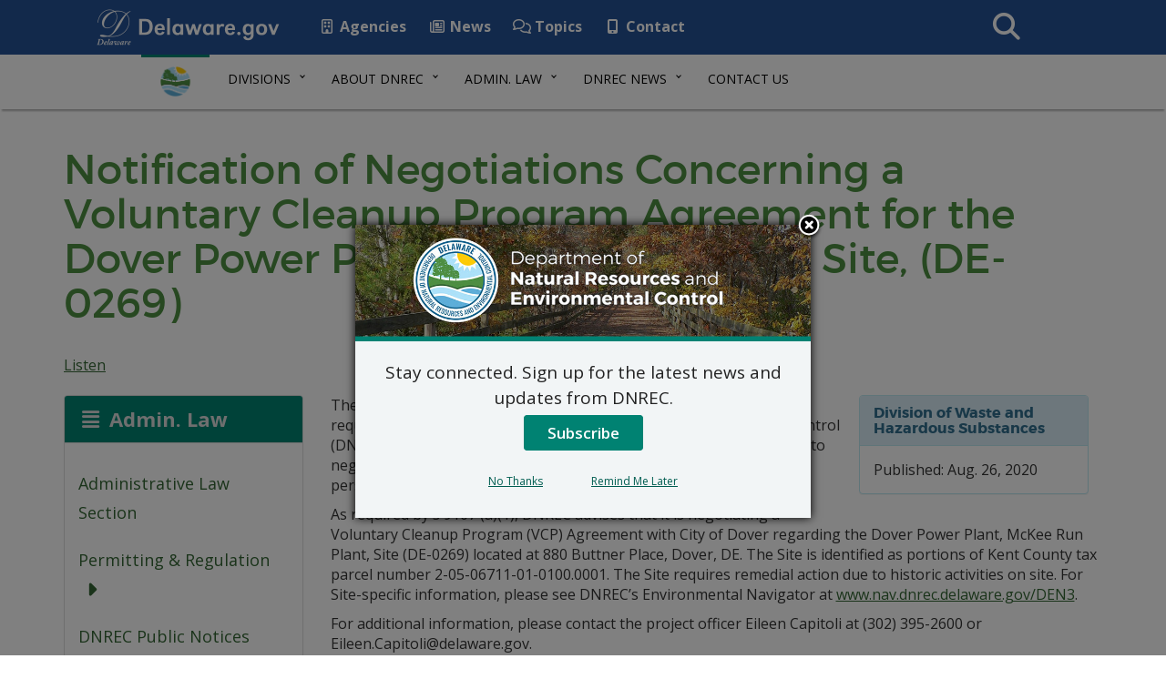

--- FILE ---
content_type: text/css
request_url: https://dnrec.delaware.gov/wp-content/themes/dosgic_DNREC_T_theme/gic-subscription//css/gic-category-subscription.css?ver=6.5.5
body_size: 738
content:
.ty-title{

border-top:1px solid #0866ae !important;
border-bottom:1px solid #0866ae !important;
padding:10px 0px 10px 0px;
background-color:#FFF;
width: 60%;
margin: 15px auto;
}
.ty-title h3{
	font-weight:700 !important;
	font-size:6em  !important;
	letter-spacing: 10px;
}
.ty-title h4{
    font-weight: 700 !important;
    font-size: 4.4em !important;
    color: #777;
}

.ty-para-first{
    color: #0866ae !important;
    font-weight: 700;
    font-size: 3em !important;
}
.ty-para-second {
    font-family: 'Raleway', sans-serif;
    font-size: 24px;
    line-height: 2em;
}
.uns-title{
	text-align: center;
}
@media (min-width: 768px) and (max-width: 1200px) {
  
  .ty-title{
	width: 80%;
	}
	.ty-title h3{
		font-weight:700 !important;
		font-size:5em  !important;
		letter-spacing: 7px;
	}
	.ty-title h4{
	    font-weight: 500 !important;
	    font-size: 3em !important;
	}

	.ty-para-first{
	    font-weight: 500;
	    font-size: 3em !important;
	}
	.ty-para-second {
	    font-size: 18px;
	    line-height: 1.5em;
	}
  
}

@media (min-width: 481px) and (max-width: 767px) {
   .ty-title{
	width: 80%;
	}
	.ty-title h3{
		font-weight: 600 !important;
	    font-size: 4em !important;
	    letter-spacing: 2px;
	}
	.ty-title h4{
	    font-weight: 500 !important;
    	font-size: 2.5em !important;
	}

	.ty-para-first{
	    font-weight: 500;
	    font-size: 2em !important;
	}
	.ty-para-second {
	    font-size: 18px;
	    line-height: 1.5em;
	}

  
}

@media (min-width: 320px) and (max-width: 480px) {
  
   .ty-title{
	width: 90%;
	}
	.ty-title h3{
		font-weight:500 !important;
		font-size:3em  !important;
		letter-spacing: 7px;
	}
	.ty-title h4{
	    font-weight: 500 !important;
	    font-size: 2.4em !important;
	}

	.ty-para-first{
	    font-weight: 500;
	    font-size: 2em !important;
	}
	.ty-para-second {
	    font-size: 18px;
	    line-height: 1em;
	}
  
}

/*style.css*/
@media only screen and (min-width : 320px) {
.subscribe-wrapper {
border:2px solid #dce9f4 !important;
padding:10px;
}
.subscribe-wrapper label {
font-weight:700;
color:#0866ae;
font-size:18px;
}
.subscribe-wrapper .label-primary {
background-color:#157efb;
}
.subscribe-wrapper .label-warning {
background-color:#fdc02f;
color:#4a4a4a;
}
.subscribe-wrapper .form-control {
background-color:#FFF !important;
}
.topicBlock {
height: inherit;
margin-top: 15px;
margin-left: 20px;
margin-bottom: 15px;
border: 2px solid #dcdcdc;
background: #FFF;
padding: 10px;
}}
/* Small Devices, Tablets */


--- FILE ---
content_type: application/javascript
request_url: https://dnrec.delaware.gov/wp-content/themes/dosgic_DNREC_T_theme/funnelback/funnelbackConfig.js
body_size: 368
content:
//Funnelback URL used to retrieve the search
var funnelbackUrl = "https://search.delaware.gov";

//Collection involved, should never changed
var funnelbackCollection = 'delaware~sp-search';

//Collection involved for Autocomplete
var funnelbackCollectionAutocomplete = 'delaware~sp-dnrec';

//Specify the single Gscope needs to be set to see the information for each site
var funnelbackSite = 'siteDNREC'; //Leave it blank if it is the main search.

//Provide the profile of the collection (If preview add _preview after the name);
var funnelbackProfile = 'dnrec';

//Enable/Disable AJAX functionality
var ajax = false;

--- FILE ---
content_type: application/x-javascript
request_url: https://delaware.gov/files/pullnews.php?blog=news.delaware.gov&category=dnrec=&num=3&type=js&from=1&to=3&var=html1
body_size: 1136
content:
var html1 = "<div id=\'newsfeed\'><div class=\"news_wrapper\"><span class=\"news_date\">December 29, 2025</span><span class=\"news_title\"><a target=\"_blank\" href=https://news.delaware.gov/2025/12/30/delaware-state-parks-kick-off-75th-anniversary-year-with-first-day-hikes/>Delaware State Parks Kick Off 75th Anniversary Year with First Day Hikes</a></span><span class=\"news_desc\">Delaware State Park kicks off its 75th Anniversary celebration with free First Day Hikes at 16 different locations throughout the state.</span></div><div class=\"news_wrapper\"><span class=\"news_date\">December 22, 2025</span><span class=\"news_title\"><a target=\"_blank\" href=https://news.delaware.gov/2025/12/23/give-your-holiday-tree-a-second-life-at-treecycle-jan-10/>Give Your Holiday Tree a Second Life at TreeCycle Jan. 10</a></span><span class=\"news_desc\">DNREC is sponsoring the Delaware Center for Horticulture\'s TreeCycle event again in 2026. TreeCycle, where holiday trees are turned into mulch and wood chips, is a family-friendly recycling event to be held from 9 a.m. to 2 p.m., Saturday, Jan. 10.</span></div><div class=\"news_wrapper\"><span class=\"news_date\">December 21, 2025</span><span class=\"news_title\"><a target=\"_blank\" href=https://news.delaware.gov/2025/12/22/registration-deadline-jan-21-for-the-2026-delaware-wetlands-conference/>Registration Deadline Jan. 21 for the 2026 Delaware Wetlands Conference</a></span><span class=\"news_desc\">Registration at the regular pricing is still available until Dec. 28 for DNREC\'s largest biennial Delaware Wetlands Conference to date, on Jan. 27 and 28, 2026 at the Chase Center on the Riverfront in Wilmington, Del.</span></div></div>";

--- FILE ---
content_type: application/x-javascript
request_url: https://delaware.gov/files/pullnews.php?blog=news.delaware.gov&category=dnrec=&num=3&type=js&from=4&to=6&var=html2
body_size: 1245
content:
var html2 = "<div id=\'newsfeed\'><div class=\"news_wrapper\"><span class=\"news_date\">December 21, 2025</span><span class=\"news_title\"><a target=\"_blank\" href=https://news.delaware.gov/2025/12/21/more-dnrec-permits-go-digital/>More DNREC Permits Go Digital</a></span><span class=\"news_desc\">DNREC is continuing its effort to modernize environmental permitting. The DNREC Division of Air Quality has begun certain air permit applications online through Digital DNREC (ePermitting).</span></div><div class=\"news_wrapper\"><span class=\"news_date\">December 16, 2025</span><span class=\"news_title\"><a target=\"_blank\" href=https://news.delaware.gov/2025/12/16/with-waterfowl-seasons-reopening-after-recent-virus-detection-dnrec-urges-safe-handling-of-wild-birds/>With Waterfowl Seasons Reopening After Recent Virus Detection, DNREC Urges Safe Handling of Harvested Wild Birds</a></span><span class=\"news_desc\">As Delaware\'s waterfowl hunting season reopens this week, DNREC reminds hunters that safe handling of harvested wild birds is imperative following the recent detection of highly pathogenic avian influenza (HPAI) in a sick snow goose found Dec. 8 in eastern Kent County.</span></div><div class=\"news_wrapper\"><span class=\"news_date\">December 14, 2025</span><span class=\"news_title\"><a target=\"_blank\" href=https://news.delaware.gov/2025/12/15/dnrec-adds-new-leaders-to-delaware-state-parks/>DNREC Adds New Leaders to Delaware State Parks</a></span><span class=\"news_desc\">Five key leaders were promoted to new positions in Delaware State Parks, including Inland Ponds Regional Administrator Jayce Madden, Northern Regional Administrator Pat Thompson, Superintendent Chris Pauley at Delaware Seashore State Park, Superintendent Lindsey Goebel at Trap Pond State Park and Curator/Registrar Amy Haddock at the Brandywine Zoo.</span></div></div>";